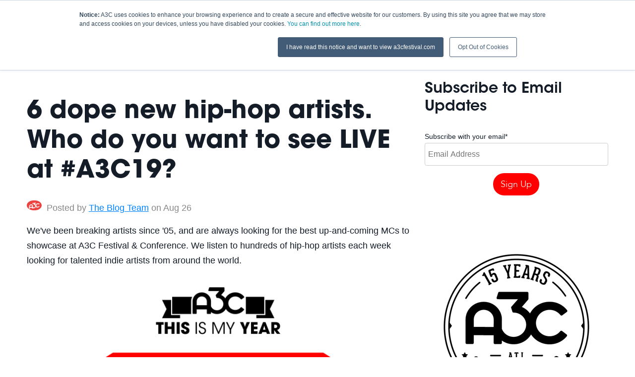

--- FILE ---
content_type: text/html; charset=UTF-8
request_url: https://blog.a3cfestival.com/list/this-is-my-year-6-new-hip-hop-artists-in-your-feed-7/30/18-0-0-0-1-0-0-1-1
body_size: 13446
content:
<!doctype html><!--[if lt IE 7]> <html class="no-js lt-ie9 lt-ie8 lt-ie7" lang="en-us" > <![endif]--><!--[if IE 7]>    <html class="no-js lt-ie9 lt-ie8" lang="en-us" >        <![endif]--><!--[if IE 8]>    <html class="no-js lt-ie9" lang="en-us" >               <![endif]--><!--[if gt IE 8]><!--><html class="no-js" lang="en-us"><!--<![endif]--><head>
    <meta charset="utf-8">
    <meta http-equiv="X-UA-Compatible" content="IE=edge,chrome=1">
    <meta name="author" content="The Blog Team">
    <meta name="description" content="This Is My Year : 6 New Hip-Hop Artists In Your Feed ">
    <meta name="generator" content="HubSpot">
    <title>6 dope new hip-hop artists. Who do you want to see LIVE at #A3C19?</title>
    <link rel="shortcut icon" href="https://blog.a3cfestival.com/hubfs/favicon-96x96.png">
    
<meta name="viewport" content="width=device-width, initial-scale=1">

    <script src="/hs/hsstatic/jquery-libs/static-1.1/jquery/jquery-1.7.1.js"></script>
<script>hsjQuery = window['jQuery'];</script>
    <meta property="og:description" content="This Is My Year : 6 New Hip-Hop Artists In Your Feed ">
    <meta property="og:title" content="6 dope new hip-hop artists. Who do you want to see LIVE at #A3C19?">
    <meta name="twitter:description" content="This Is My Year : 6 New Hip-Hop Artists In Your Feed ">
    <meta name="twitter:title" content="6 dope new hip-hop artists. Who do you want to see LIVE at #A3C19?">

    

    
    <style>
a.cta_button{-moz-box-sizing:content-box !important;-webkit-box-sizing:content-box !important;box-sizing:content-box !important;vertical-align:middle}.hs-breadcrumb-menu{list-style-type:none;margin:0px 0px 0px 0px;padding:0px 0px 0px 0px}.hs-breadcrumb-menu-item{float:left;padding:10px 0px 10px 10px}.hs-breadcrumb-menu-divider:before{content:'›';padding-left:10px}.hs-featured-image-link{border:0}.hs-featured-image{float:right;margin:0 0 20px 20px;max-width:50%}@media (max-width: 568px){.hs-featured-image{float:none;margin:0;width:100%;max-width:100%}}.hs-screen-reader-text{clip:rect(1px, 1px, 1px, 1px);height:1px;overflow:hidden;position:absolute !important;width:1px}
</style>

<link rel="stylesheet" href="/hs/hsstatic/AsyncSupport/static-1.501/sass/rss_post_listing.css">
    

    

<link rel="stylesheet" href="//maxcdn.bootstrapcdn.com/font-awesome/4.5.0/css/font-awesome.min.css">

<!-- JS -->
<script type="text/javascript" src="https://blog.a3cfestival.com/hubfs/js/smooth-1.js"></script>
<script src="https://cdnjs.cloudflare.com/ajax/libs/trianglify/0.2.1/trianglify.min.js"></script>
<script type="text/javascript" src="https://blog.a3cfestival.com/hubfs/js/fancybox/jquery.fancybox-1.3.4.pack.js"></script>
<script type="text/javascript" src="https://blog.a3cfestival.com/hubfs/js/fancybox/jquery.fancybox-1.3.4.js"></script>

<!-- Fancybox Style-->
<link rel="stylesheet" href="https://blog.a3cfestival.com/hubfs/js/fancybox/jquery.fancybox-1.3.4.css" type="text/css" media="screen">

<!-- Fonts -->
<link href="https://fonts.googleapis.com/css?family=Fauna+One|Roboto+Slab:400,300,100" rel="stylesheet" type="text/css">

<!-- Parallax -->
  <script src="https://blog.a3cfestival.com/hubfs/js/parallax.js"></script>

<!-- Pop-Up -->
<script src="https://blog.a3cfestival.com/hubfs/hub_generated/template_assets/1/5367577842/1741916304211/template_pop-up-div.js"></script>

<!-- Facebook Pixel Code -->
<script>
  !function(f,b,e,v,n,t,s)
  {if(f.fbq)return;n=f.fbq=function(){n.callMethod?
  n.callMethod.apply(n,arguments):n.queue.push(arguments)};
  if(!f._fbq)f._fbq=n;n.push=n;n.loaded=!0;n.version='2.0';
  n.queue=[];t=b.createElement(e);t.async=!0;
  t.src=v;s=b.getElementsByTagName(e)[0];
  s.parentNode.insertBefore(t,s)}(window, document,'script',
  'https://connect.facebook.net/en_US/fbevents.js');
  fbq('init', '382502488894767');
  fbq('track', 'PageView');
</script>
<noscript>&lt;img  height="1" width="1" style="display:none" src="https://www.facebook.com/tr?id=382502488894767&amp;amp;ev=PageView&amp;amp;noscript=1"&gt;</noscript>
<!-- End Facebook Pixel Code -->

<!-- Facebook Pixel Code -->
<script>
  !function(f,b,e,v,n,t,s)
  {if(f.fbq)return;n=f.fbq=function(){n.callMethod?
  n.callMethod.apply(n,arguments):n.queue.push(arguments)};
  if(!f._fbq)f._fbq=n;n.push=n;n.loaded=!0;n.version='2.0';
  n.queue=[];t=b.createElement(e);t.async=!0;
  t.src=v;s=b.getElementsByTagName(e)[0];
  s.parentNode.insertBefore(t,s)}(window, document,'script',
  'https://connect.facebook.net/en_US/fbevents.js');
  fbq('init', '257763715058112');
  fbq('track', 'PageView');
</script>
<noscript>&lt;img  height="1" width="1" style="display:none" src="https://www.facebook.com/tr?id=257763715058112&amp;amp;ev=PageView&amp;amp;noscript=1"&gt;</noscript>
<!-- End Facebook Pixel Code -->
<link rel="amphtml" href="https://blog.a3cfestival.com/list/this-is-my-year-6-new-hip-hop-artists-in-your-feed-7/30/18-0-0-0-1-0-0-1-1?hs_amp=true">

<meta property="og:image" content="https://blog.a3cfestival.com/hubfs/TIMY-2019---Fangate-3.png">
<meta property="og:image:width" content="1600">
<meta property="og:image:height" content="800">
<meta property="og:image:alt" content="TIMY-2019---Fangate-3">
<meta name="twitter:image" content="https://blog.a3cfestival.com/hubfs/TIMY-2019---Fangate-3.png">
<meta name="twitter:image:alt" content="TIMY-2019---Fangate-3">

<meta property="og:url" content="https://blog.a3cfestival.com/list/this-is-my-year-6-new-hip-hop-artists-in-your-feed-7/30/18-0-0-0-1-0-0-1-1">
<meta name="twitter:card" content="summary_large_image">
<meta name="twitter:creator" content="@a3c">

<link rel="canonical" href="https://blog.a3cfestival.com/list/this-is-my-year-6-new-hip-hop-artists-in-your-feed-7/30/18-0-0-0-1-0-0-1-1">

<meta property="og:type" content="article">
<link rel="alternate" type="application/rss+xml" href="https://blog.a3cfestival.com/list/rss.xml">
<meta name="twitter:domain" content="blog.a3cfestival.com">
<meta name="twitter:site" content="@A3C">
<script src="//platform.linkedin.com/in.js" type="text/javascript">
    lang: en_US
</script>

<meta http-equiv="content-language" content="en-us">
<link rel="stylesheet" href="//7052064.fs1.hubspotusercontent-na1.net/hubfs/7052064/hub_generated/template_assets/DEFAULT_ASSET/1767723259071/template_layout.min.css">

<link rel="stylesheet" href="https://blog.a3cfestival.com/hubfs/hub_generated/template_assets/1/350626924/1741916259513/template_Style2014.min.css">
<link rel="stylesheet" href="https://blog.a3cfestival.com/hubfs/hub_generated/template_assets/1/3433158973/1741916263872/template_style2016.min.css">
<link rel="stylesheet" href="https://blog.a3cfestival.com/hubfs/hub_generated/template_assets/1/4250661537/1741916263330/template_Blog2016.min.css">
<link rel="stylesheet" href="https://blog.a3cfestival.com/hubfs/hub_generated/template_assets/1/4860016775/1741916265108/template_style2017.min.css">




</head>
<body class="   hs-content-id-12398973358 hs-blog-post hs-content-path-list-this-is-my-year-6-new-hip-hop-artists-in-your hs-content-name-6-dope-new-hip-hop-artists--who-do-you-want-to-see hs-blog-name-a3c-festival-blog hs-blog-id-53903" style="">
    <div class="header-container-wrapper">
    <div class="header-container container-fluid">

<div class="row-fluid-wrapper row-depth-1 row-number-1 ">
<div class="row-fluid ">
<div class="span12 widget-span widget-type-cell nav blog" style="" data-widget-type="cell" data-x="0" data-w="12">

<div class="row-fluid-wrapper row-depth-1 row-number-2 ">
<div class="row-fluid ">
<div class="span12 widget-span widget-type-global_group " style="" data-widget-type="global_group" data-x="0" data-w="12">
<div class="" data-global-widget-path="generated_global_groups/4704461346.html"><div class="row-fluid-wrapper row-depth-1 row-number-1 ">
<div class="row-fluid ">
<div class="span12 widget-span widget-type-raw_html " style="" data-widget-type="raw_html" data-x="0" data-w="12">
<div class="cell-wrapper layout-widget-wrapper">
<span id="hs_cos_wrapper_module_1487429104495669" class="hs_cos_wrapper hs_cos_wrapper_widget hs_cos_wrapper_type_raw_html" style="" data-hs-cos-general-type="widget" data-hs-cos-type="raw_html"><a class="nav-expand-button" href="#"><i class="fa fa-bars fa-2x"></i></a>
<ul class="show-nav">
<li class="nav-dates-mobile">Oct 8-13, 2019</li>
<li><a href="https://www.a3cfestival.com">Home</a></li>
<li><a href="https://a3cconference.com/shows/index.html">Schedule</a></li>
<li><a href="https://a3cconference.com/lineup/index.html">Lineup</a></li>
<li class="nav-dates"><a href="//www.a3cfestival.com">Oct 8-13, 2019</a></li>
<li><a href="//blog.a3cfestival.com">Blog</a></li>
<li class="nav-pass"><a href="//www.a3cfestival.com/tickets">Buy Tickets</a></li>
</ul>
<script>
$('.nav-expand-button').click(function(){
$('.nav ul.show-nav').toggleClass("visible");
});
</script>
<div class="nav-dark"></div>
<script>
// get the value of the bottom of the #main element by adding the offset of that element plus its height, set it as a variable
var mainbottom = $('.nav-dark').offset().top + $('.nav-dark').height();
// on scroll,
$(window).on('scroll',function(){
// we round here to reduce a little workload
var stop = Math.round($(window).scrollTop());
if (stop > mainbottom) {
$('.nav').addClass('past-top');
} else {
$('.nav').removeClass('past-top');
}
});
</script>
<img src="https://udxsva.com/tag?id=11009"></span>
</div><!--end layout-widget-wrapper -->
</div><!--end widget-span -->
</div><!--end row-->
</div><!--end row-wrapper -->
</div>
</div><!--end widget-span -->
</div><!--end row-->
</div><!--end row-wrapper -->

</div><!--end widget-span -->
</div><!--end row-->
</div><!--end row-wrapper -->

<div class="row-fluid-wrapper row-depth-1 row-number-3 ">
<div class="row-fluid ">
<div class="span12 widget-span widget-type-raw_html blog-top-spacer" style="" data-widget-type="raw_html" data-x="0" data-w="12">
<div class="cell-wrapper layout-widget-wrapper">
<span id="hs_cos_wrapper_module_146889146459819388" class="hs_cos_wrapper hs_cos_wrapper_widget hs_cos_wrapper_type_raw_html" style="" data-hs-cos-general-type="widget" data-hs-cos-type="raw_html"></span>
</div><!--end layout-widget-wrapper -->
</div><!--end widget-span -->
</div><!--end row-->
</div><!--end row-wrapper -->

<div class="row-fluid-wrapper row-depth-1 row-number-4 ">
<div class="row-fluid ">
<div class="span12 widget-span widget-type-global_widget blog-topics-nav" style="" data-widget-type="global_widget" data-x="0" data-w="12">
<div class="cell-wrapper layout-widget-wrapper">
<span id="hs_cos_wrapper_blog_topics_nav" class="hs_cos_wrapper hs_cos_wrapper_widget hs_cos_wrapper_type_raw_html" style="" data-hs-cos-general-type="widget" data-hs-cos-type="raw_html" data-global-widget-id="4259492569"><ul>    
    <li><a href="//blog.a3cfestival.com">Home</a></li>
    <li><a href="//blog.a3cfestival.com/list/topic/artist-advice">Artist Advice</a></li>
    <li><a href="//blog.a3cfestival.com/list/topic/music-industry">Music Industry</a></li>
    <li><a href="//blog.a3cfestival.com/list/topic/a3c">A3C Updates</a></li>
    <li><a href="//blog.a3cfestival.com/list/topic/events">Events</a></li>
    <li><a href="//blog.a3cfestival.com/list/topic/atlanta">Atlanta</a></li>
    <li><a href="//blog.a3cfestival.com/list/topic/opportunities">Opportunities</a></li>
</ul></span></div><!--end layout-widget-wrapper -->
</div><!--end widget-span -->
</div><!--end row-->
</div><!--end row-wrapper -->

    </div><!--end header -->
</div><!--end header wrapper -->

<div class="body-container-wrapper">
    <div class="body-container container-fluid">

<div class="row-fluid-wrapper row-depth-1 row-number-1 ">
<div class="row-fluid ">
<div class="span12 widget-span widget-type-cell width-1200" style="" data-widget-type="cell" data-x="0" data-w="12">

<div class="row-fluid-wrapper row-depth-1 row-number-2 ">
<div class="row-fluid ">
<div class="span12 widget-span widget-type-cell main-blog-section" style="" data-widget-type="cell" data-x="0" data-w="12">

<div class="row-fluid-wrapper row-depth-1 row-number-3 ">
<div class="row-fluid ">
<div class="span8 widget-span widget-type-cell " style="" data-widget-type="cell" data-x="0" data-w="8">

<div class="row-fluid-wrapper row-depth-1 row-number-4 ">
<div class="row-fluid ">
<div class="span12 widget-span widget-type-blog_content " style="" data-widget-type="blog_content" data-x="0" data-w="12">
<div class="blog-section">
    <div class="blog-post-wrapper cell-wrapper">
        <div class="blog-section blog-single">
            <div class="blog-post-wrapper cell-wrapper">
                <div class="section post-header">
                    <h1><span id="hs_cos_wrapper_name" class="hs_cos_wrapper hs_cos_wrapper_meta_field hs_cos_wrapper_type_text" style="" data-hs-cos-general-type="meta_field" data-hs-cos-type="text">6 dope new hip-hop artists. Who do you want to see LIVE at #A3C19?</span></h1>
                    <div id="hubspot-author_data" class="hubspot-editable" data-hubspot-form-id="author_data" data-hubspot-name="Blog Author">
                        
                             <div class="hs-author-avatar"> <img src="https://blog.a3cfestival.com/hubfs/a3c17%20red%20plain-1.png" alt="The Blog Team"> </div> 
                            <span class="hs-author-label">Posted by</span>
                            <a class="author-link" href="https://blog.a3cfestival.com/list/author/the-blog-team">The Blog Team</a> on Aug 26
                            
                        
                    </div>
                </div>
                
                <div class="addthis_sharing_toolbox blog-single"></div>
                <div class="section post-body">
                    <span id="hs_cos_wrapper_post_body" class="hs_cos_wrapper hs_cos_wrapper_meta_field hs_cos_wrapper_type_rich_text" style="" data-hs-cos-general-type="meta_field" data-hs-cos-type="rich_text"><p align="left"><span>We've been breaking artists since '05, and are always looking for the best up-and-coming MCs to showcase at&nbsp;A3C Festival &amp; Conference.&nbsp;We listen to hundreds of hip-hop artists each week looking for talented indie artists from around the world.&nbsp;</span></p>
<p align="left"><!--more--><img src="https://blog.a3cfestival.com/hs-fs/hubfs/TIMY/TIMY-2019---Fangate-1.png?width=1600&amp;name=TIMY-2019---Fangate-1.png" alt="TIMY-2019---Fangate-1" width="1600" style="width: 1600px;" srcset="https://blog.a3cfestival.com/hs-fs/hubfs/TIMY/TIMY-2019---Fangate-1.png?width=800&amp;name=TIMY-2019---Fangate-1.png 800w, https://blog.a3cfestival.com/hs-fs/hubfs/TIMY/TIMY-2019---Fangate-1.png?width=1600&amp;name=TIMY-2019---Fangate-1.png 1600w, https://blog.a3cfestival.com/hs-fs/hubfs/TIMY/TIMY-2019---Fangate-1.png?width=2400&amp;name=TIMY-2019---Fangate-1.png 2400w, https://blog.a3cfestival.com/hs-fs/hubfs/TIMY/TIMY-2019---Fangate-1.png?width=3200&amp;name=TIMY-2019---Fangate-1.png 3200w, https://blog.a3cfestival.com/hs-fs/hubfs/TIMY/TIMY-2019---Fangate-1.png?width=4000&amp;name=TIMY-2019---Fangate-1.png 4000w, https://blog.a3cfestival.com/hs-fs/hubfs/TIMY/TIMY-2019---Fangate-1.png?width=4800&amp;name=TIMY-2019---Fangate-1.png 4800w" sizes="(max-width: 1600px) 100vw, 1600px"></p>
<p align="left"><span><br>Every Monday we select 6 of our favorite MCs and ask the hip-hop community to vote for their favorite. The top 2 vote-getting artists are invited to perform at 2018 A3C Festival &amp; Conference.</span></p>
<p align="left"><strong>Voting starts today and ends on&nbsp;Friday at 11pm EST. You can vote once a day.</strong></p>
<p>If you are an artist and would like an opportunity to perform at the 2019 A3C Festival &amp; Conference, you can submit today.&nbsp;<span>Over 5,000 artists have performed on our stages including:&nbsp;</span><span>A$AP Rocky, Action Bronson, J.I.D, Lil Pump, Danny Brown, G-Eazy, J.Cole, Lil Uzi Vert, Schoolboy Q, Ty Dolla $ign, Dave East, Vince Staples, 21 Savage, Rich The Kid, Wiz Khalifa, Rapsody, Young Thug and thousands more.</span></p>
<p style="text-align: center;"><span><!--HubSpot Call-to-Action Code --><span class="hs-cta-wrapper" id="hs-cta-wrapper-ef9fe97c-6331-45d6-8475-2d4770e3923f"><span class="hs-cta-node hs-cta-ef9fe97c-6331-45d6-8475-2d4770e3923f" id="hs-cta-ef9fe97c-6331-45d6-8475-2d4770e3923f"><!--[if lte IE 8]><div id="hs-cta-ie-element"></div><![endif]--><a href="https://cta-redirect.hubspot.com/cta/redirect/73154/ef9fe97c-6331-45d6-8475-2d4770e3923f" target="_blank" rel="noopener"><img class="hs-cta-img" id="hs-cta-img-ef9fe97c-6331-45d6-8475-2d4770e3923f" style="border-width:0px;" src="https://no-cache.hubspot.com/cta/default/73154/ef9fe97c-6331-45d6-8475-2d4770e3923f.png" alt="Artist &amp; Speaker Submissions"></a></span><script charset="utf-8" src="/hs/cta/cta/current.js"></script><script type="text/javascript"> hbspt.cta._relativeUrls=true;hbspt.cta.load(73154, 'ef9fe97c-6331-45d6-8475-2d4770e3923f', {"useNewLoader":"true","region":"na1"}); </script></span><!-- end HubSpot Call-to-Action Code --></span></p>
<p dir="ltr">We review hundreds of artists each week (<a href="https://www.a3cfestival.com/perform" target="_blank" data-saferedirecturl="https://www.google.com/url?hl=en&amp;q=http://t.sidekickopen68.com/e1t/c/5/f18dQhb0S7lC8dDMPbW2n0x6l2B9nMJW7t5XYg4WzD3WW1p1gzl2zGp3MW3MhGXn56dBMjf7Hcj8M02?t%3Dhttp%253A%252F%252Fwww.a3cfestival.com%252Fperform%26si%3D6189040052207616%26pi%3D1846c786-c0f7-454e-e58a-269608e910b7&amp;source=gmail&amp;ust=1492359766972000&amp;usg=AFQjCNHTVEfeltwLfhdwRsPlRgDW696Z3A" class="" rel="noopener">submission info</a>) and pick 6 of our favorite artists... but we want the final decision to up to the fans.&nbsp; Come back each Monday&nbsp;and discover 6 dope underground hip-hop artists from across the world.</p>
<p dir="ltr">You can vote for your favorite artist every day. The two artists with the most votes will be invited to perform at #A3C19 in Atlanta!<span>&nbsp;</span><strong>Voting ends on Friday at&nbsp;<span class="aBn" data-term="goog_1961797863" tabindex="0">11pm EST</span>.</strong><span>&nbsp;</span>&nbsp;</p>
<p dir="ltr"><span class="hs-cta-wrapper" id="hs-cta-wrapper-0e06a320-0809-497c-82ed-d30ccf28c12e"><span class="hs-cta-node hs-cta-0e06a320-0809-497c-82ed-d30ccf28c12e" id="hs-cta-0e06a320-0809-497c-82ed-d30ccf28c12e" data-hs-drop="true"><a id="cta_button_73154_e61bcd4c-a68f-42ed-a672-ecdb2f4613ba" class="cta_button" href="https://cta-service-cms2.hubspot.com/ctas/v2/public/cs/c/?cta_guid=e61bcd4c-a68f-42ed-a672-ecdb2f4613ba&amp;placement_guid=0e06a320-0809-497c-82ed-d30ccf28c12e&amp;portal_id=73154&amp;redirect_url=[base64]&amp;hsutk=c9171fa8e1742c2ac91166c723414d83&amp;canon=http%3A%2F%2Fblog.a3cfestival.com%2Flist%2Fthis-is-my-year-6-new-hip-hop-artists-in-your-feed&amp;click=5f193475-654a-4179-8e7a-7348f27c698a&amp;utm_referrer=http%3A%2F%2Fblog.a3cfestival.com%2F&amp;pageId=5719560077&amp;__hstc=97734592.c9171fa8e1742c2ac91166c723414d83.1530208364173.1532874330397.1532879697051.48&amp;__hssc=97734592.2.1532879697051&amp;__hsfp=78853219" target="_blank" cta_dest_link="https://www.a3cfestival.com/attend" rel="noopener"><img id="hs-cta-img-0e06a320-0809-497c-82ed-d30ccf28c12e" class="hs-cta-img" mce_noresize="1" alt="Buy Passes" src="https://blog.a3cfestival.com/hs-fs/hubfs/hub_generated/resized/661186e3-cac7-4d1a-b7a9-7d9a2b593810.png?width=247&amp;name=661186e3-cac7-4d1a-b7a9-7d9a2b593810.png" data-hs-cta-style="justifycenter" width="247" srcset="https://blog.a3cfestival.com/hs-fs/hubfs/hub_generated/resized/661186e3-cac7-4d1a-b7a9-7d9a2b593810.png?width=124&amp;height=48&amp;name=661186e3-cac7-4d1a-b7a9-7d9a2b593810.png 124w, https://blog.a3cfestival.com/hs-fs/hubfs/hub_generated/resized/661186e3-cac7-4d1a-b7a9-7d9a2b593810.png?width=247&amp;height=96&amp;name=661186e3-cac7-4d1a-b7a9-7d9a2b593810.png 247w, https://blog.a3cfestival.com/hs-fs/hubfs/hub_generated/resized/661186e3-cac7-4d1a-b7a9-7d9a2b593810.png?width=371&amp;height=144&amp;name=661186e3-cac7-4d1a-b7a9-7d9a2b593810.png 371w, https://blog.a3cfestival.com/hs-fs/hubfs/hub_generated/resized/661186e3-cac7-4d1a-b7a9-7d9a2b593810.png?width=494&amp;height=192&amp;name=661186e3-cac7-4d1a-b7a9-7d9a2b593810.png 494w, https://blog.a3cfestival.com/hs-fs/hubfs/hub_generated/resized/661186e3-cac7-4d1a-b7a9-7d9a2b593810.png?width=618&amp;height=240&amp;name=661186e3-cac7-4d1a-b7a9-7d9a2b593810.png 618w, https://blog.a3cfestival.com/hs-fs/hubfs/hub_generated/resized/661186e3-cac7-4d1a-b7a9-7d9a2b593810.png?width=741&amp;height=288&amp;name=661186e3-cac7-4d1a-b7a9-7d9a2b593810.png 741w" sizes="(max-width: 247px) 100vw, 247px" style="margin: 20px auto; display: block;"></a></span></span></p>
<p dir="ltr">&nbsp;</p>
<h2 dir="ltr"><span>Get to know this week’s 6 New artists and vote for your favorite:</span></h2>
<p>&nbsp;</p>
<ul>
<li><strong><span style="color: #000000;">Air GP - Phenix City, AL</span></strong></li>
<li><span style="color: #000000;"><strong>Clayt - Atlanta, GA</strong></span></li>
<li><span style="color: #000000;"><strong>Culdesac - Bel Air, MD</strong></span></li>
<li><span style="color: #000000;"><strong>Hatty Maines - Hollywood,CA</strong></span></li>
<li><strong>Mac Backwards - Decatur, GA</strong></li>
<li><strong>Rene Brown - Los Angeles, CA</strong></li>
</ul>
<p>&nbsp;</p>
<p><strong><span style="font-size: 30px;">Air GP - (<a href="https://www.instagram.com/msalliebaby/" rel=" noopener">@alliebaby</a>)</span></strong></p>
<div class="bio-content">
<p>B.B.E. proudly presents “AIR GP”!!!!</p>
<p>Air GP is a young, hot rapper out of&nbsp;Alabama. His Unique sound and Hot Flow is game changing!!!!</p>
</div>
<p>Click <strong><em><a href="https://www.a3cfestival.com/thisismyyear" rel=" noopener">HERE</a></em></strong>&nbsp;to vote!</p>
<div class="hs-responsive-embed-wrapper" style="width: 100%; height: auto; position: relative; overflow: hidden; max-width: 560px; max-height: 315px; min-width: 320px; margin: 0px auto; display: block;">
<div style="position: relative; overflow: hidden; max-width: 100%; padding-bottom: 56.25%; margin: 0;"><iframe class="hs-responsive-embed-target-iframe" style="position: absolute; top: 0; left: 0; width: 100%; height: 100%;" xml="lang" src="//www.youtube.com/embed/9LWfmFypeeY" width="560" height="315" allowfullscreen data-service="youtube"></iframe></div>
</div>
<p>&nbsp;</p>
<p>&nbsp;</p>
<p>&nbsp;</p>
<p><strong><span style="font-size: 30px;">Clayt - (<a href="https://www.instagram.com/dolodarnell/" rel=" noopener">@clayt</a>)<span style="text-decoration: underline;"></span></span></strong></p>
<div class="hs-responsive-embed-wrapper" style="width: 100%; height: auto; position: relative; overflow: hidden; max-width: 560px; max-height: 315px; min-width: 320px; margin: 0px auto; display: block;">
<div style="position: relative; overflow: hidden; max-width: 100%; padding-bottom: 56.25%; margin: 0;"><iframe class="hs-responsive-embed-target-iframe" style="position: absolute; top: 0; left: 0; width: 100%; height: 100%;" xml="lang" src="//www.youtube.com/embed/T1Lgb2tCHD4" width="560" height="315" allowfullscreen data-service="youtube"></iframe></div>
</div>
<p>Click <em><a href="https://www.a3cfestival.com/thisismyyear" rel=" noopener">HERE</a></em>&nbsp;to vote!</p>
<p><strong><span style="font-size: 30px;"><span>Culdesac Collective</span></span></strong></p>
<p><span>MD natives culdesac is a hip hop act with a blend of many genres. Being inspired mainly by film, TV, and suburban life, culdesac is diverse in lyrics and sound.</span></p>
<p>&nbsp;<span>Click<span>&nbsp;</span></span><strong><em><a href="http://a3cfestival.com/thisismyyear" rel=" noopener">HERE</a></em></strong><span><span>&nbsp;</span>to vote!</span></p>
<div class="hs-responsive-embed-wrapper" style="width: 100%; height: auto; position: relative; overflow: hidden; max-width: 560px; max-height: 315px; min-width: 320px; margin: 0px auto; display: block;">
<div style="position: relative; overflow: hidden; max-width: 100%; padding-bottom: 56.25%; margin: 0;"><iframe class="hs-responsive-embed-target-iframe" style="position: absolute; top: 0; left: 0; width: 100%; height: 100%;" xml="lang" src="//www.youtube.com/embed/xjIjqbUFB6k" width="560" height="315" allowfullscreen data-service="youtube"></iframe></div>
</div>
<p>&nbsp;</p>
<p>&nbsp;</p>
<p>&nbsp;</p>
<p><strong><span style="font-size: 30px;">Hatty Maines - (<a href="https://www.instagram.com/hattymaines/" rel=" noopener">@hattymaines</a>)</span></strong></p>
<p><strong>Hatty Maines</strong><span>&nbsp;</span>is ready to change the game, and we're excited to present his newest track "S.O.S." Standing for 'Same Ol Shit,' the track decides the take the young rappers lyrical prowess to the next game on a traditional trap beat, resulting in a song with unique style and prowess.&nbsp;</p>
<p>There's no word on what exactly his next moves are in terms of projects, but if "S.O.S" is any indication, he's definitely an artist to watch out for in 2016.&nbsp;</p>
<p><span>Click<span>&nbsp;</span></span><strong><em><a href="http://a3cfestival.com/thisismyyear" rel=" noopener">HERE</a></em></strong><span><span>&nbsp;</span>to vote!</span></p>
<p>&nbsp;</p>
<p>&nbsp;</p>
<div class="hs-responsive-embed-wrapper" style="width: 100%; height: auto; position: relative; overflow: hidden; max-width: 560px; max-height: 315px; min-width: 320px; margin: 0px auto; display: block;">
<div style="position: relative; overflow: hidden; max-width: 100%; padding-bottom: 56.25%; margin: 0;"><iframe class="hs-responsive-embed-target-iframe" style="position: absolute; top: 0; left: 0; width: 100%; height: 100%;" xml="lang" src="//www.youtube.com/embed/QTFofLeQ7nc" width="560" height="315" allowfullscreen data-service="youtube"></iframe></div>
</div>
<p><strong><span style="font-size: 30px;">Mac Backwards - (<a href="https://www.instagram.com/mac_bvckwvrds/" rel=" noopener">@macbackwards</a>)</span></strong></p>
<p>&nbsp;</p>
<div class="bio-content">
<p>Songwriter. Rapper. Performer. Composer. Millennial Dreamer. Are only a few words that begin to describe the artist Mac Backwards. Over the past 10+ years Cam or Mac Backwards has not only written for and worked with some of the biggest names in the music industry, but he has evolved into a solid lyricist in his own right.&nbsp;Knowing he is no where near reaching his full potential, MAC BACKWARDS is constantly in&nbsp;pursuit of greatness and everything this&nbsp;life has to offer.&nbsp;</p>
<div class="hs-responsive-embed-wrapper" style="width: 100%; height: auto; position: relative; overflow: hidden; max-width: 560px; max-height: 315px; min-width: 320px; margin: 0px auto; display: block;">
<div style="position: relative; overflow: hidden; max-width: 100%; padding-bottom: 56.25%; margin: 0;"><iframe class="hs-responsive-embed-target-iframe" style="position: absolute; top: 0; left: 0; width: 100%; height: 100%;" xml="lang" src="//www.youtube.com/embed/qKp1LzKfY50" width="560" height="315" allowfullscreen data-service="youtube"></iframe></div>
</div>
</div>
<p>&nbsp;</p>
<p>&nbsp;</p>
<p><span>Click<span>&nbsp;</span></span><strong><em><a href="https://www.a3cfestival.com/thisismyyear" rel=" noopener">HERE</a></em></strong><span><span>&nbsp;</span>to vote!</span></p>
<p>&nbsp;</p>
<p><strong><span style="font-size: 30px;">Rene Brown (<a href="https://www.instagram.com/renebrownmusic/" rel=" noopener">@renebrown</a>)</span></strong></p>
<p>Every few years you come across an artist, and you wonder if you've been living under a rock, or&nbsp;how you've managed to miss their come up. By way of Jackson, Mississippi, Los Angeles hip hop artist&nbsp;Rene Brown is one of the dopest MC’s you’ve ever heard. Her love for rapping began at the young age of 10. Growing up with a single mother and the only mixed kid in the neighborhood, Rene found herself constantly fighting to defend her identity. She would lock herself in a room listening to Tupac, DMX, and Eminem.</p>
<p>When Rene moved to LA at 15, trouble had no problem finding her. She quickly made the decision to join the military when she turned 18, but even that didn’t stop her from her first love, music. Rene recorded her very first track titled “Home,” through a Skype headpiece and her laptop while being deployed in Afghanistan on a 15 month tour. &nbsp;</p>
<p>She began releasing tracks one by one on her MySpace, moving on to the now more popular Soundcloud, which garnered attention from all sorts of listeners. One of them being TDE’s very own Top Dawg. He invited her to open on&nbsp;the Oxymoron World Tour. She made her biggest impression with fans all over the world, touring alongside Schoolboy Q and Isaiah Rashad. Since then, Rene Brown has released her debut EP<span>&nbsp;</span><i>Keep To Myself</i><span>&nbsp;</span>and a weekly music series, "Who's Checkin Wednesdays."&nbsp;</p>
<p>Rene released<span>&nbsp;</span><i>The Wave EP,</i>&nbsp;produced by Ducko McFli, Red McFly, and Tommy Ross. It's her&nbsp;most cohesive body of work, narrated solely by her mother, and gives her listeners a more personal look into her struggles growing up.&nbsp;</p>
<p><span>Be on the lookout for&nbsp;</span><i>The Golden Hour Vol 1</i><span>coming soon.</span><span></span></p>
<div class="hs-responsive-embed-wrapper" style="width: 100%; height: auto; position: relative; overflow: hidden; max-width: 560px; max-height: 315px; min-width: 320px; margin: 0px auto; display: block;">
<div style="position: relative; overflow: hidden; max-width: 100%; padding-bottom: 56.25%; margin: 0;"><iframe class="hs-responsive-embed-target-iframe" style="position: absolute; top: 0; left: 0; width: 100%; height: 100%;" allow="accelerometer; autoplay; encrypted-media; gyroscope; picture-in-picture" xml="lang" src="//www.youtube.com/embed/0f9qPF1K4c4" width="560" height="315" frameborder="0" allowfullscreen data-service="youtube"></iframe></div>
</div>
<p>&nbsp;</p>
<p><span>Click<span>&nbsp;</span></span><strong><em><a href="https://www.a3cfestival.com/thisismyyear" rel=" noopener">HERE</a></em></strong><span><span>&nbsp;</span>to vote!</span></p>
<h2><img src="https://blog.a3cfestival.com/hs-fs/hubfs/2018%20A3C%20Logos/A3C_15_BADGE_KNOCKOUT_BLK@3x.png?width=289&amp;name=A3C_15_BADGE_KNOCKOUT_BLK@3x.png" alt="A3C_15_BADGE_KNOCKOUT_BLK@3x" width="289" style="width: 289px; display: block; margin-left: auto; margin-right: auto;" srcset="https://blog.a3cfestival.com/hs-fs/hubfs/2018%20A3C%20Logos/A3C_15_BADGE_KNOCKOUT_BLK@3x.png?width=145&amp;name=A3C_15_BADGE_KNOCKOUT_BLK@3x.png 145w, https://blog.a3cfestival.com/hs-fs/hubfs/2018%20A3C%20Logos/A3C_15_BADGE_KNOCKOUT_BLK@3x.png?width=289&amp;name=A3C_15_BADGE_KNOCKOUT_BLK@3x.png 289w, https://blog.a3cfestival.com/hs-fs/hubfs/2018%20A3C%20Logos/A3C_15_BADGE_KNOCKOUT_BLK@3x.png?width=434&amp;name=A3C_15_BADGE_KNOCKOUT_BLK@3x.png 434w, https://blog.a3cfestival.com/hs-fs/hubfs/2018%20A3C%20Logos/A3C_15_BADGE_KNOCKOUT_BLK@3x.png?width=578&amp;name=A3C_15_BADGE_KNOCKOUT_BLK@3x.png 578w, https://blog.a3cfestival.com/hs-fs/hubfs/2018%20A3C%20Logos/A3C_15_BADGE_KNOCKOUT_BLK@3x.png?width=723&amp;name=A3C_15_BADGE_KNOCKOUT_BLK@3x.png 723w, https://blog.a3cfestival.com/hs-fs/hubfs/2018%20A3C%20Logos/A3C_15_BADGE_KNOCKOUT_BLK@3x.png?width=867&amp;name=A3C_15_BADGE_KNOCKOUT_BLK@3x.png 867w" sizes="(max-width: 289px) 100vw, 289px"></h2>
<p>A3C is a music, tech &amp; culture festival and conference with over 30,000 attendees. Founded in 2005, A3C has grown from a local hip-hop showcase to become one of the most important events of the year. We connect, educate and inspire the artists, entrepreneurs and creatives that shape culture.</p>
<p>The<span>&nbsp;</span><strong data-redactor-tag="strong">A3C Festival<span>&nbsp;</span></strong>(Oct 8-13) is a series of unforgettable concerts and experiences celebrating hip-hop's past, present and future at premier venues across Atlanta. The events highlight different elements of hip-hop culture and feature hundreds of artists, producers, DJs and creatives from around the world. Venues and schedule of events to be announced.</p>
<p>Conference Tracks: Music, Tech, Social Justice, Film/TV, Marketing, Branding, Podcast, Content Creators, Style, Gaming and more.</p></span>
                </div>
            </div>
        </div>
        <!-- Optional: Blog Author Bio Box -->
        <div class="about-author-sec row-fluid">
            <div class="span2">
                <img alt="The Blog Team" src="https://blog.a3cfestival.com/hubfs/a3c17%20red%20plain-1.png">
            </div>
            <div class="span10">
                <h3>Written by <a class="author-link" href="https://blog.a3cfestival.com/list/author/the-blog-team">The Blog Team</a></h3>
                <p>This is how we blog!</p>
                
                    <div class="hs-author-social-section">
                        <div class="hs-author-social-links">
                            
                                <a href="https://www.facebook.com/a3cfestival/" target="_blank" class="hs-author-social-link hs-social-facebook">Facebook</a>
                            
                            
                            
                                <a href="https://twitter.com/a3c" target="_blank" class="hs-author-social-link hs-social-twitter">Twitter</a>
                            
                            
                        </div>
                    </div>
                
            </div>
        </div>
        
            <p id="hubspot-topic_data"> Topics:
                
                    <a class="topic-link" href="https://blog.a3cfestival.com/list/topic/this-is-my-year">This Is My Year</a>,
                
                    <a class="topic-link" href="https://blog.a3cfestival.com/list/topic/artist-advice">Artist Advice</a>,
                
                    <a class="topic-link" href="https://blog.a3cfestival.com/list/topic/opportunities">Opportunities</a>
                
             </p>
        
        <div class="addthis_recommended_horizontal"></div>
        <div class="fb-comments" data-width="100%" data-numposts="5"></div>
    </div>
</div></div>

</div><!--end row-->
</div><!--end row-wrapper -->

<div class="row-fluid-wrapper row-depth-1 row-number-5 ">
<div class="row-fluid ">
<div class="span12 widget-span widget-type-raw_html " style="" data-widget-type="raw_html" data-x="0" data-w="12">
<div class="cell-wrapper layout-widget-wrapper">
<span id="hs_cos_wrapper_module_146945595903946264" class="hs_cos_wrapper hs_cos_wrapper_widget hs_cos_wrapper_type_raw_html" style="" data-hs-cos-general-type="widget" data-hs-cos-type="raw_html"><div id="fb-root"></div>
<script>(function(d, s, id) {
var js, fjs = d.getElementsByTagName(s)[0];
if (d.getElementById(id)) return;
js = d.createElement(s); js.id = id;
js.src = "//connect.facebook.net/en_US/sdk.js#xfbml=1&version=v2.5&appId=1265395130141060";
fjs.parentNode.insertBefore(js, fjs);
}(document, 'script', 'facebook-jssdk'));</script></span>
</div><!--end layout-widget-wrapper -->
</div><!--end widget-span -->
</div><!--end row-->
</div><!--end row-wrapper -->

</div><!--end widget-span -->
<div class="span4 widget-span widget-type-cell " style="" data-widget-type="cell" data-x="8" data-w="4">

<div class="row-fluid-wrapper row-depth-1 row-number-6 ">
<div class="row-fluid ">
<div class="span12 widget-span widget-type-global_group " style="" data-widget-type="global_group" data-x="0" data-w="12">
<div class="" data-global-widget-path="generated_global_groups/4259483294.html"><div class="row-fluid-wrapper row-depth-1 row-number-1 ">
<div class="row-fluid ">
<div class="span12 widget-span widget-type-blog_subscribe " style="" data-widget-type="blog_subscribe" data-x="0" data-w="12">
<div class="cell-wrapper layout-widget-wrapper">
<span id="hs_cos_wrapper_module_14700997585623" class="hs_cos_wrapper hs_cos_wrapper_widget hs_cos_wrapper_type_blog_subscribe" style="" data-hs-cos-general-type="widget" data-hs-cos-type="blog_subscribe"><h3 id="hs_cos_wrapper_module_14700997585623_title" class="hs_cos_wrapper form-title" data-hs-cos-general-type="widget_field" data-hs-cos-type="text">Subscribe to Email Updates</h3>

<div id="hs_form_target_module_14700997585623_5417"></div>



</span></div><!--end layout-widget-wrapper -->
</div><!--end widget-span -->
</div><!--end row-->
</div><!--end row-wrapper -->

<div class="row-fluid-wrapper row-depth-1 row-number-2 ">
<div class="row-fluid ">
<div class="span12 widget-span widget-type-rich_text " style="" data-widget-type="rich_text" data-x="0" data-w="12">
<div class="cell-wrapper layout-widget-wrapper">
<span id="hs_cos_wrapper_module_1499742258859186" class="hs_cos_wrapper hs_cos_wrapper_widget hs_cos_wrapper_type_rich_text" style="" data-hs-cos-general-type="widget" data-hs-cos-type="rich_text"><div><img src="https://blog.a3cfestival.com/hs-fs/hubfs/Logo%202019/A3C_15_BADGE_STROKE_BLK@3x.png?width=350&amp;name=A3C_15_BADGE_STROKE_BLK@3x.png" alt="A3C_15_BADGE_STROKE_BLK@3x" width="350" style="width: 350px; display: block; margin: 0px auto;" srcset="https://blog.a3cfestival.com/hs-fs/hubfs/Logo%202019/A3C_15_BADGE_STROKE_BLK@3x.png?width=175&amp;name=A3C_15_BADGE_STROKE_BLK@3x.png 175w, https://blog.a3cfestival.com/hs-fs/hubfs/Logo%202019/A3C_15_BADGE_STROKE_BLK@3x.png?width=350&amp;name=A3C_15_BADGE_STROKE_BLK@3x.png 350w, https://blog.a3cfestival.com/hs-fs/hubfs/Logo%202019/A3C_15_BADGE_STROKE_BLK@3x.png?width=525&amp;name=A3C_15_BADGE_STROKE_BLK@3x.png 525w, https://blog.a3cfestival.com/hs-fs/hubfs/Logo%202019/A3C_15_BADGE_STROKE_BLK@3x.png?width=700&amp;name=A3C_15_BADGE_STROKE_BLK@3x.png 700w, https://blog.a3cfestival.com/hs-fs/hubfs/Logo%202019/A3C_15_BADGE_STROKE_BLK@3x.png?width=875&amp;name=A3C_15_BADGE_STROKE_BLK@3x.png 875w, https://blog.a3cfestival.com/hs-fs/hubfs/Logo%202019/A3C_15_BADGE_STROKE_BLK@3x.png?width=1050&amp;name=A3C_15_BADGE_STROKE_BLK@3x.png 1050w" sizes="(max-width: 350px) 100vw, 350px"></div>
<div>&nbsp;</div>
<div><img src="https://blog.a3cfestival.com/hs-fs/hubfs/Flyers%20-%20Posters/banner-acid-pro-next-300x300.png?width=300&amp;name=banner-acid-pro-next-300x300.png" alt="banner-acid-pro-next-300x300" width="300" style="width: 300px;" srcset="https://blog.a3cfestival.com/hs-fs/hubfs/Flyers%20-%20Posters/banner-acid-pro-next-300x300.png?width=150&amp;name=banner-acid-pro-next-300x300.png 150w, https://blog.a3cfestival.com/hs-fs/hubfs/Flyers%20-%20Posters/banner-acid-pro-next-300x300.png?width=300&amp;name=banner-acid-pro-next-300x300.png 300w, https://blog.a3cfestival.com/hs-fs/hubfs/Flyers%20-%20Posters/banner-acid-pro-next-300x300.png?width=450&amp;name=banner-acid-pro-next-300x300.png 450w, https://blog.a3cfestival.com/hs-fs/hubfs/Flyers%20-%20Posters/banner-acid-pro-next-300x300.png?width=600&amp;name=banner-acid-pro-next-300x300.png 600w, https://blog.a3cfestival.com/hs-fs/hubfs/Flyers%20-%20Posters/banner-acid-pro-next-300x300.png?width=750&amp;name=banner-acid-pro-next-300x300.png 750w, https://blog.a3cfestival.com/hs-fs/hubfs/Flyers%20-%20Posters/banner-acid-pro-next-300x300.png?width=900&amp;name=banner-acid-pro-next-300x300.png 900w" sizes="(max-width: 300px) 100vw, 300px"></div>
<div>&nbsp;</div>
<div>&nbsp;</div></span>
</div><!--end layout-widget-wrapper -->
</div><!--end widget-span -->
</div><!--end row-->
</div><!--end row-wrapper -->

<div class="row-fluid-wrapper row-depth-1 row-number-3 ">
<div class="row-fluid ">
<div class="span12 widget-span widget-type-rss_listing " style="" data-widget-type="rss_listing" data-x="0" data-w="12">
<div class="cell-wrapper layout-widget-wrapper">
<span id="hs_cos_wrapper_module_14700997585622" class="hs_cos_wrapper hs_cos_wrapper_widget hs_cos_wrapper_type_rss_listing" style="" data-hs-cos-general-type="widget" data-hs-cos-type="rss_listing">
<h3>Featured Posts</h3>


    <div class="hs-rss-module feedreader_box hs-hash-552052394"></div>

</span></div><!--end layout-widget-wrapper -->
</div><!--end widget-span -->
</div><!--end row-->
</div><!--end row-wrapper -->
</div>
</div><!--end widget-span -->
</div><!--end row-->
</div><!--end row-wrapper -->

<div class="row-fluid-wrapper row-depth-1 row-number-7 ">
<div class="row-fluid ">
<div class="span12 widget-span widget-type-post_listing " style="" data-widget-type="post_listing" data-x="0" data-w="12">
<div class="cell-wrapper layout-widget-wrapper">
<span id="hs_cos_wrapper_module_150360685075116" class="hs_cos_wrapper hs_cos_wrapper_widget hs_cos_wrapper_type_post_listing" style="" data-hs-cos-general-type="widget" data-hs-cos-type="post_listing"><div class="block">
  <h3>Suggested Posts</h3>
  <div class="widget-module">
    <ul class="hs-hash-1044248561-1767757672030">
    </ul>
  </div>
</div>
</span></div><!--end layout-widget-wrapper -->
</div><!--end widget-span -->
</div><!--end row-->
</div><!--end row-wrapper -->

</div><!--end widget-span -->
</div><!--end row-->
</div><!--end row-wrapper -->

</div><!--end widget-span -->
</div><!--end row-->
</div><!--end row-wrapper -->

</div><!--end widget-span -->
</div><!--end row-->
</div><!--end row-wrapper -->

    </div><!--end body -->
</div><!--end body wrapper -->

<div class="footer-container-wrapper">
    <div class="footer-container container-fluid">

<div class="row-fluid-wrapper row-depth-1 row-number-1 ">
<div class="row-fluid ">
<div class="span12 widget-span widget-type-global_group " style="" data-widget-type="global_group" data-x="0" data-w="12">
<div class="" data-global-widget-path="generated_global_groups/372447679.html"><div class="row-fluid-wrapper row-depth-1 row-number-1 ">
<div class="row-fluid ">
<div id="footer" class="span12 widget-span widget-type-cell bg-black" style="" data-widget-type="cell" data-x="0" data-w="12">

<div class="row-fluid-wrapper row-depth-1 row-number-2 ">
<div class="row-fluid ">
<div class="span12 widget-span widget-type-cell inner-wrapper" style="" data-widget-type="cell" data-x="0" data-w="12">

<div class="row-fluid-wrapper row-depth-1 row-number-3 ">
<div class="row-fluid ">
<div class="span12 widget-span widget-type-cell " style="" data-widget-type="cell" data-x="0" data-w="12">

<div class="row-fluid-wrapper row-depth-1 row-number-4 ">
<div class="row-fluid ">
<div class="span4 widget-span widget-type-raw_html column" style="" data-widget-type="raw_html" data-x="0" data-w="4">
<div class="cell-wrapper layout-widget-wrapper">
<span id="hs_cos_wrapper_module_1384102001968828" class="hs_cos_wrapper hs_cos_wrapper_widget hs_cos_wrapper_type_raw_html" style="" data-hs-cos-general-type="widget" data-hs-cos-type="raw_html"><ul>
<li class="bold">A3C</li>
<li><a href="//www.a3cfestival.com/artistcenter">The Artist Center</a></li>
<li><a href="//www.a3cfestival.com/studio">The Studio</a></li>
<li><a href="//www.a3cfestival.com/creator-complex">Creator Complex</a></li>
<li><a href="//www.a3cfestival.com/artist-guide">Artist Guide</a></li>
<li><a href="https://www.ihg.com/hotelindigo/hotels/us/en/find-hotels/hotel/rooms?qDest=230+Peachtree+Street+NE%2C+Atlanta%2C+GA%2C+US&amp;qCiMy=92019&amp;qCiD=8&amp;qCoMy=92019&amp;qCoD=14&amp;qAdlt=1&amp;qChld=0&amp;qRms=1&amp;qRtP=6CBARC&amp;qIta=99801505&amp;qGrpCd=ATC&amp;qSlH=ATLID&amp;qAkamaiCC=US&amp;qSrt=sBR&amp;qBrs=re.ic.in.vn.cp.vx.hi.ex.rs.cv.sb.cw.ma.ul.ki.va&amp;qAAR=6CBARC&amp;qWch=0&amp;qSmP=1&amp;setPMCookies=true&amp;qRad=30&amp;qRdU=mi&amp;srb_u=1&amp;icdv=99801505&amp;__hstc=97734592.ac5da2eda2592925768ef94273ff3219.1498146208812.1561469063428.1561562833685.1852&amp;__hssc=97734592.1.1561575968691&amp;__hsfp=2707452779&amp;hsCtaTracking=2b1f9477-bed8-49ed-9119-47e0922bdf8a%7Cd96ac07d-43a7-4442-9040-c64f5b89250a">Host Hotel</a></li>
<li><a href="//blog.a3cfestival.com">News</a></li>
</ul></span>
</div><!--end layout-widget-wrapper -->
</div><!--end widget-span -->
<div class="span4 widget-span widget-type-raw_html column" style="" data-widget-type="raw_html" data-x="4" data-w="4">
<div class="cell-wrapper layout-widget-wrapper">
<span id="hs_cos_wrapper_module_1384102103485833" class="hs_cos_wrapper hs_cos_wrapper_widget hs_cos_wrapper_type_raw_html" style="" data-hs-cos-general-type="widget" data-hs-cos-type="raw_html"><ul>
<li class="bold">Connect</li>
<li><a href="//www.a3cfestival.com/app">App</a></li>
<li><a href="http://twitter.com/a3c">Twitter</a></li>
<li><a href="http://www.facebook.com/a3cfestival">Facebook</a></li>
<li><a href="http://www.youtube.com/user/A3CFest">YouTube</a></li>
<li><a href="https://instagram.com/a3cfestival/">Instagram</a></li>
</ul></span>
</div><!--end layout-widget-wrapper -->
</div><!--end widget-span -->
<div class="span4 widget-span widget-type-raw_html column" style="" data-widget-type="raw_html" data-x="8" data-w="4">
<div class="cell-wrapper layout-widget-wrapper">
<span id="hs_cos_wrapper_module_1384102116081834" class="hs_cos_wrapper hs_cos_wrapper_widget hs_cos_wrapper_type_raw_html" style="" data-hs-cos-general-type="widget" data-hs-cos-type="raw_html"><ul>
<li class="bold">INDEX</li>
<li><a href="//www.a3cfestival.com/partner">Partnership Opportunities</a></li>
<li><a href="//www.a3cfestival.com/perform">Submit to Perform</a></li>
<li><a href="https://www.a3cfestival.com/speaker-mentor-applications">Speaker &amp; Mentor Applications</a></li>
<li><a href="//www.a3cfestival.com/showcase-submission">Submit an Event or Show</a></li>
<li><a href="https://www.a3cfestival.com/conference-submissions">Submit a Panel or Session</a></li>
<li><a href="//www.a3cfestival.com/volunteer">Intern/Volunteer</a></li>
<li><a href="//www.a3cfestival.com/media-passes">Media Request</a></li>
<li><a href="//www.a3cfestival.com/privacy-policy">Privacy Policy</a></li>
</ul></span>
</div><!--end layout-widget-wrapper -->
</div><!--end widget-span -->
</div><!--end row-->
</div><!--end row-wrapper -->

</div><!--end widget-span -->
</div><!--end row-->
</div><!--end row-wrapper -->

</div><!--end widget-span -->
</div><!--end row-->
</div><!--end row-wrapper -->

<div class="row-fluid-wrapper row-depth-1 row-number-5 ">
<div class="row-fluid ">
<div class="span12 widget-span widget-type-raw_html " style="display:none;width:100%;padding:20px 0px;color: #fff;background:linear-gradient(to right, #EC4341, #FEAC3D);text-align: center;z-index: 999;position: fixed;bottom: 0;font-size:20px;box-sizing:border-box;" data-widget-type="raw_html" data-x="0" data-w="12">
<div class="cell-wrapper layout-widget-wrapper">
<span id="hs_cos_wrapper_module_14738085430262111" class="hs_cos_wrapper hs_cos_wrapper_widget hs_cos_wrapper_type_raw_html" style="" data-hs-cos-general-type="widget" data-hs-cos-type="raw_html"><a style="text-decoration:none;color:#fff;" href="/app">Download the A3C Mobile App for <i class="fa fa-apple" aria-hidden="true"></i> and <i class="fa fa-android" aria-hidden="true"></i></a><span style="padding-right:20px;float:right;color:#fff;display:none;"><a href="/"><i class="fa fa-times-circle" aria-hidden="true"></i></a></span></span>
</div><!--end layout-widget-wrapper -->
</div><!--end widget-span -->
</div><!--end row-->
</div><!--end row-wrapper -->

<div class="row-fluid-wrapper row-depth-1 row-number-6 ">
<div class="row-fluid ">
<div class="span12 widget-span widget-type-raw_html " style="" data-widget-type="raw_html" data-x="0" data-w="12">
<div class="cell-wrapper layout-widget-wrapper">
<span id="hs_cos_wrapper_module_1507123523513109" class="hs_cos_wrapper hs_cos_wrapper_widget hs_cos_wrapper_type_raw_html" style="" data-hs-cos-general-type="widget" data-hs-cos-type="raw_html"><div id="popupDiv">
<div class="message">
<div class="left" style>
<h2 style="font-size:95%">Are You Coming to the A3C Festival?</h2>
<h3 style="font-size:70%">Don't miss Atlanta's biggest Hip-Hop event of the year in downtown Atlanta on October 6-7. Tickets are going to sell out!</h3>
<a href="/attend" class="cta red" id="buy-tickets">Buy a pass now</a><br>
<a href="JavaScript:void(0)" id="close">Close</a>
</div>
<div class="right">
<a href="/festival" id="festival-link"><img src="https://blog.a3cfestival.com/hubfs/a3c_festival_300x250-1.png"></a>
</div>
</div>
</div></span>
</div><!--end layout-widget-wrapper -->
</div><!--end widget-span -->
</div><!--end row-->
</div><!--end row-wrapper -->

<div class="row-fluid-wrapper row-depth-1 row-number-7 ">
<div class="row-fluid ">
<div class="span12 widget-span widget-type-global_widget " style="" data-widget-type="global_widget" data-x="0" data-w="12">
<div class="cell-wrapper layout-widget-wrapper">
<span id="hs_cos_wrapper_vert__facebook_tracking_pixel" class="hs_cos_wrapper hs_cos_wrapper_widget hs_cos_wrapper_type_raw_html" style="" data-hs-cos-general-type="widget" data-hs-cos-type="raw_html" data-global-widget-id="4365444343"><!-- Facebook Pixel Code --> <script> !function(f,b,e,v,n,t,s){if(f.fbq)return;n=f.fbq=function(){n.callMethod? n.callMethod.apply(n,arguments):n.queue.push(arguments)};if(!f._fbq)f._fbq=n; n.push=n;n.loaded=!0;n.version='2.0';n.queue=[];t=b.createElement(e);t.async=!0; t.src=v;s=b.getElementsByTagName(e)[0];s.parentNode.insertBefore(t,s)}(window, document,'script','https://connect.facebook.net/en_US/fbevents.js'); fbq('init', '1556705147972141'); fbq('track', "PageView");</script> <noscript><img height="1" width="1" style="display:none" src="https://www.facebook.com/tr?id=1556705147972141&amp;ev=PageView&amp;noscript=1"></noscript> <!-- End Facebook Pixel Code --></span></div><!--end layout-widget-wrapper -->
</div><!--end widget-span -->
</div><!--end row-->
</div><!--end row-wrapper -->

</div><!--end widget-span -->
</div><!--end row-->
</div><!--end row-wrapper -->
</div>
</div><!--end widget-span -->
</div><!--end row-->
</div><!--end row-wrapper -->

    </div><!--end footer -->
</div><!--end footer wrapper -->

    
<!-- HubSpot performance collection script -->
<script defer src="/hs/hsstatic/content-cwv-embed/static-1.1293/embed.js"></script>

    <!--[if lte IE 8]>
    <script charset="utf-8" src="https://js.hsforms.net/forms/v2-legacy.js"></script>
    <![endif]-->

<script data-hs-allowed="true" src="/_hcms/forms/v2.js"></script>

  <script data-hs-allowed="true">
      hbspt.forms.create({
          portalId: '73154',
          formId: '803ced52-f554-4f6c-8558-a62aabb05158',
          formInstanceId: '5417',
          pageId: '12398973358',
          region: 'na1',
          
          pageName: '6 dope new hip-hop artists. Who do you want to see LIVE at #A3C19?',
          
          contentType: 'blog-post',
          
          formsBaseUrl: '/_hcms/forms/',
          
          
          inlineMessage: "Thanks for Subscribing!",
          
          css: '',
          target: '#hs_form_target_module_14700997585623_5417',
          
          formData: {
            cssClass: 'hs-form stacked'
          }
      });
  </script>

<script src="/hs/hsstatic/AsyncSupport/static-1.501/js/rss_listing_asset.js"></script>
<script>
  function hsOnReadyPopulateRssFeed_552052394() {
    var options = {
      'id': "552052394",
      'rss_hcms_url': "/_hcms/rss/feed?feedId=NzMxNTQ6NTM5MDM6Mzk1OTU4MjAx&limit=5&dateLanguage=ZW5fVVM%3D&dateFormat=c2hvcnQ%3D&zone=QW1lcmljYS9OZXdfWW9yaw%3D%3D&clickThrough=UmVhZCBtb3Jl&maxChars=200&property=link&property=title&property=date&property=published&property=featuredImage&property=featuredImageAltText&property=summary&property=author&hs-expires=1799280000&hs-version=2&hs-signature=AJ2IBuEfrR_EeiOLM56g7u1f_HUQdXvlHg",
      'show_author': true,
      'show_date': true,
      'include_featured_image': true,
      'show_detail' : true,
      'attribution_text': "by ",
      'publish_date_text': "posted at",
      'item_title_tag' : "span",
      'click_through_text': "Read more",
      'limit_to_chars': 200,
    };
    window.hsPopulateRssFeed(options);
  }

  if (document.readyState === "complete" ||
      (document.readyState !== "loading" && !document.documentElement.doScroll)
  ) {
    hsOnReadyPopulateRssFeed_552052394();
  } else {
    document.addEventListener("DOMContentLoaded", hsOnReadyPopulateRssFeed_552052394);
  }

</script>

<script src="/hs/hsstatic/AsyncSupport/static-1.501/js/post_listing_asset.js"></script>
<script>
  function hsOnReadyPopulateListingFeed_1044248561_1767757672030() {
    var options = {
      'id': "1044248561-1767757672030",
      'listing_url': "/_hcms/postlisting?blogId=53903&maxLinks=5&listingType=popular_past_six_months&orderByViews=true&hs-expires=1799280000&hs-version=2&hs-signature=AJ2IBuEDGXtU64hfsjMuer9jzSkRYNHSNQ",
      'include_featured_image': false
    };
    window.hsPopulateListingFeed(options);
  }

  if (document.readyState === "complete" ||
      (document.readyState !== "loading" && !document.documentElement.doScroll)
  ) {
    hsOnReadyPopulateListingFeed_1044248561_1767757672030();
  } else {
    document.addEventListener("DOMContentLoaded", hsOnReadyPopulateListingFeed_1044248561_1767757672030);
  }
</script>


<!-- Start of HubSpot Analytics Code -->
<script type="text/javascript">
var _hsq = _hsq || [];
_hsq.push(["setContentType", "blog-post"]);
_hsq.push(["setCanonicalUrl", "https:\/\/blog.a3cfestival.com\/list\/this-is-my-year-6-new-hip-hop-artists-in-your-feed-7\/30\/18-0-0-0-1-0-0-1-1"]);
_hsq.push(["setPageId", "12398973358"]);
_hsq.push(["setContentMetadata", {
    "contentPageId": 12398973358,
    "legacyPageId": "12398973358",
    "contentFolderId": null,
    "contentGroupId": 53903,
    "abTestId": null,
    "languageVariantId": 12398973358,
    "languageCode": "en-us",
    
    
}]);
</script>

<script type="text/javascript" id="hs-script-loader" async defer src="/hs/scriptloader/73154.js?businessUnitId=0"></script>
<!-- End of HubSpot Analytics Code -->


<script type="text/javascript">
var hsVars = {
    render_id: "1297628e-f7b3-471c-875f-2df9fb51d19d",
    ticks: 1767757671890,
    page_id: 12398973358,
    
    content_group_id: 53903,
    portal_id: 73154,
    app_hs_base_url: "https://app.hubspot.com",
    cp_hs_base_url: "https://cp.hubspot.com",
    language: "en-us",
    analytics_page_type: "blog-post",
    scp_content_type: "",
    
    analytics_page_id: "12398973358",
    category_id: 3,
    folder_id: 0,
    is_hubspot_user: false
}
</script>


<script defer src="/hs/hsstatic/HubspotToolsMenu/static-1.432/js/index.js"></script>

<script type="text/javascript" src="//s7.addthis.com/js/300/addthis_widget.js#pubid=a3cfestival" async></script>
<!-- Go to www.addthis.com/dashboard to customize your tools -->
<script type="text/javascript" src="//s7.addthis.com/js/300/addthis_widget.js#pubid=a3cfestival" async></script>

<!-- Adroll -->
<script type="text/javascript">
    adroll_adv_id = "OKQ7IAQEGREZPEJCK5XVNR";
    adroll_pix_id = "PDU52YVYQVB35NYCCAIHM6";
    /* OPTIONAL: provide email to improve user identification */
    /* adroll_email = "username@example.com"; */
    (function () {
        var _onload = function(){
            if (document.readyState && !/loaded|complete/.test(document.readyState)){setTimeout(_onload, 10);return}
            if (!window.__adroll_loaded){__adroll_loaded=true;setTimeout(_onload, 50);return}
            var scr = document.createElement("script");
            var host = (("https:" == document.location.protocol) ? "https://s.adroll.com" : "http://a.adroll.com");
            scr.setAttribute('async', 'true');
            scr.type = "text/javascript";
            scr.src = host + "/j/roundtrip.js";
            ((document.getElementsByTagName('head') || [null])[0] ||
                document.getElementsByTagName('script')[0].parentNode).appendChild(scr);
        };
        if (window.addEventListener) {window.addEventListener('load', _onload, false);}
        else {window.attachEvent('onload', _onload)}
    }());
</script>

<!-- GA -->
<script>
  (function(i,s,o,g,r,a,m){i['GoogleAnalyticsObject']=r;i[r]=i[r]||function(){
  (i[r].q=i[r].q||[]).push(arguments)},i[r].l=1*new Date();a=s.createElement(o),
  m=s.getElementsByTagName(o)[0];a.async=1;a.src=g;m.parentNode.insertBefore(a,m)
  })(window,document,'script','https://www.google-analytics.com/analytics.js','ga');

  ga('create', 'UA-8336170-1', 'auto');
  ga('send', 'pageview');

</script>

<!-- Facebook Pixel Code -->
<script>
!function(f,b,e,v,n,t,s)
{if(f.fbq)return;n=f.fbq=function(){n.callMethod?
n.callMethod.apply(n,arguments):n.queue.push(arguments)};
if(!f._fbq)f._fbq=n;n.push=n;n.loaded=!0;n.version='2.0';
n.queue=[];t=b.createElement(e);t.async=!0;
t.src=v;s=b.getElementsByTagName(e)[0];
s.parentNode.insertBefore(t,s)}(window,document,'script',
'https://connect.facebook.net/en_US/fbevents.js');
 fbq('init', '964729770253343'); 
fbq('track', 'PageView');
</script>
<noscript>
 <img height="1" width="1" src="https://www.facebook.com/tr?id=964729770253343&amp;ev=PageView%20&amp;noscript=1">
</noscript>
<!-- End Facebook Pixel Code -->



<div id="fb-root"></div>
  <script>(function(d, s, id) {
  var js, fjs = d.getElementsByTagName(s)[0];
  if (d.getElementById(id)) return;
  js = d.createElement(s); js.id = id;
  js.src = "//connect.facebook.net/en_US/sdk.js#xfbml=1&version=v3.0";
  fjs.parentNode.insertBefore(js, fjs);
 }(document, 'script', 'facebook-jssdk'));</script> <script>!function(d,s,id){var js,fjs=d.getElementsByTagName(s)[0];if(!d.getElementById(id)){js=d.createElement(s);js.id=id;js.src="https://platform.twitter.com/widgets.js";fjs.parentNode.insertBefore(js,fjs);}}(document,"script","twitter-wjs");</script>
 


    
    <!-- Generated by the HubSpot Template Builder - template version 1.03 -->

</body></html>